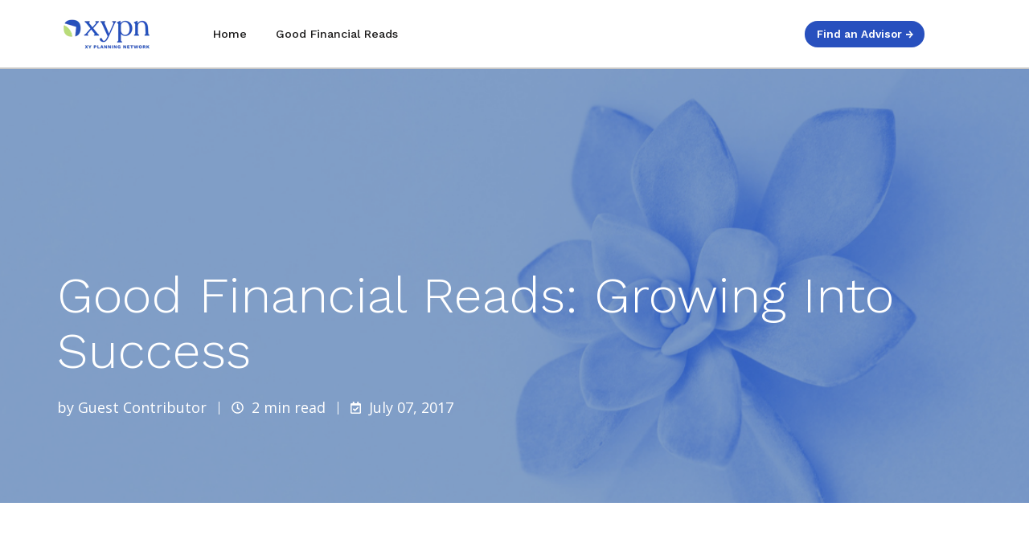

--- FILE ---
content_type: text/html; charset=UTF-8
request_url: https://advice.xyplanningnetwork.com/consumer-blog/good-financial-reads-growing-into-success
body_size: 15123
content:
<!doctype html><html lang="en" class="no-js blog-1 blog-1--post"><head>
    <meta charset="utf-8">
    <title>Good Financial Reads: Growing Into Success</title>
    <link rel="shortcut icon" href="https://advice.xyplanningnetwork.com/hubfs/Logos/Favicon.png">
    <meta name="description" content="Good Financial Reads: Growing Into Success">
    <!--
    <link rel='preconnect' href='https://fonts.gstatic.com' crossorigin>
    <link rel='preload' as='style' href='https://fonts.googleapis.com/css2?family=Work+Sans:wght@600;700&display=swap'>
    <link rel='stylesheet' href='https://fonts.googleapis.com/css2?family=Work+Sans:wght@600;700&display=swap'>
    -->
    <link rel="preconnect" href="https://fonts.googleapis.com">
    <link rel="preconnect" href="https://fonts.gstatic.com" crossorigin>
    <link rel="preload" as="style" href="https://fonts.googleapis.com/css2?family=Open+Sans:ital,wght@0,400;0,600;0,700;1,400;1,600&amp;family=Work+Sans:wght@300;400;500;600;700;800&amp;display=swap">
    <link rel="stylesheet" href="https://fonts.googleapis.com/css2?family=Open+Sans:ital,wght@0,400;0,600;0,700;1,400;1,600&amp;family=Work+Sans:wght@300;400;500;600;700;800&amp;display=swap">
    
		<script>			
			var act = {};
      act.xs = 479;
      act.sm = 767;
      act.md = 1139;
			act.scroll_offset = {
				sm: 62,
				md: 66,
				lg: 78,
				get: function() {
					if(window.matchMedia('(max-width: 767px)').matches) return act.scroll_offset.sm;
					if(window.matchMedia('(min-width: 1140px)').matches) return act.scroll_offset.lg;
					return act.scroll_offset.md;
				},
				set: function(sm, md, lg){
					act.scroll_offset.sm = sm;
					act.scroll_offset.md = md;
					act.scroll_offset.lg = lg;
				}
			};
		</script>
    
    <!-- Standard Header Includes -->
    <meta name="viewport" content="width=device-width, initial-scale=1">

    
    <meta property="og:description" content="Good Financial Reads: Growing Into Success">
    <meta property="og:title" content="Good Financial Reads: Growing Into Success">
    <meta name="twitter:description" content="Good Financial Reads: Growing Into Success">
    <meta name="twitter:title" content="Good Financial Reads: Growing Into Success">

    

    
    <style>
a.cta_button{-moz-box-sizing:content-box !important;-webkit-box-sizing:content-box !important;box-sizing:content-box !important;vertical-align:middle}.hs-breadcrumb-menu{list-style-type:none;margin:0px 0px 0px 0px;padding:0px 0px 0px 0px}.hs-breadcrumb-menu-item{float:left;padding:10px 0px 10px 10px}.hs-breadcrumb-menu-divider:before{content:'›';padding-left:10px}.hs-featured-image-link{border:0}.hs-featured-image{float:right;margin:0 0 20px 20px;max-width:50%}@media (max-width: 568px){.hs-featured-image{float:none;margin:0;width:100%;max-width:100%}}.hs-screen-reader-text{clip:rect(1px, 1px, 1px, 1px);height:1px;overflow:hidden;position:absolute !important;width:1px}
</style>

<link rel="stylesheet" href="https://advice.xyplanningnetwork.com/hubfs/hub_generated/template_assets/1/105662036654/1769637567258/template_main.min.css">
<link rel="stylesheet" href="https://advice.xyplanningnetwork.com/hubfs/hub_generated/template_assets/1/103926126675/1769637562328/template_child.min.css">
<link rel="stylesheet" href="https://advice.xyplanningnetwork.com/hubfs/hub_generated/template_assets/1/189161439307/1769637562646/template_nav.min.css">
<link rel="stylesheet" href="https://advice.xyplanningnetwork.com/hubfs/hub_generated/template_assets/1/102332462161/1769637564499/template_mobile-nav.min.css">
<link rel="stylesheet" href="https://advice.xyplanningnetwork.com/hubfs/hub_generated/template_assets/1/188402944019/1769637572861/template_nav-new.min.css">
<link rel="stylesheet" href="https://advice.xyplanningnetwork.com/hubfs/hub_generated/template_assets/1/188406038148/1769637569173/template_nav-new-mega-menu.min.css">
<link rel="stylesheet" href="https://advice.xyplanningnetwork.com/hubfs/hub_generated/template_assets/1/102321345086/1769637571092/template_header-02.min.css">
<link rel="stylesheet" href="https://advice.xyplanningnetwork.com/hubfs/hub_generated/template_assets/1/203951188129/1769637568946/template_search-box.min.css">
<link rel="stylesheet" href="https://advice.xyplanningnetwork.com/hubfs/hub_generated/template_assets/1/102332462168/1769637576688/template_tag-list.min.css">
<link rel="stylesheet" href="https://advice.xyplanningnetwork.com/hubfs/hub_generated/template_assets/1/102331487050/1769637573648/template_blog-infobar.min.css">
<link rel="stylesheet" href="https://advice.xyplanningnetwork.com/hubfs/hub_generated/template_assets/1/204548632961/1769637564547/template_blog-search.min.css">
<link rel="stylesheet" href="https://advice.xyplanningnetwork.com/hubfs/hub_generated/template_assets/1/102332397385/1769637570532/template_blog-hero-1.min.css">
<link rel="stylesheet" href="https://advice.xyplanningnetwork.com/hubfs/hub_generated/template_assets/1/203949787302/1769637570609/template_tabs.min.css">

      <style>
        
          @media (min-width: 768px) {
            .blog-hero-1 {
              background-image: url(https://advice.xyplanningnetwork.com/hubfs/Blog%20Images/Consumer%20Blog%20Images/Good%20Financial%20Reads/growing%20into%20success.png);
            }
          }
        
        
          @media (max-width: 767px) {
            .blog-hero-1 {
              background-image: url(https://advice.xyplanningnetwork.com/hs-fs/hubfs/Blog%20Images/Consumer%20Blog%20Images/Good%20Financial%20Reads/growing%20into%20success.png?width=767&name=growing%20into%20success.png);
            }
          }
        
        .blog-hero-1 {
          background-color: #2850BE;
          padding-top: 96px;
          padding-bottom: 96px;
        }
        @media (max-width: 767px) {
          .blog-hero-1 {
            padding-top: 48px;
            padding-bottom: 48px;
          }
        }
      </style>
    
<link rel="stylesheet" href="https://advice.xyplanningnetwork.com/hubfs/hub_generated/template_assets/1/203950114221/1769637568889/template_form.min.css">
<link rel="stylesheet" href="https://advice.xyplanningnetwork.com/hubfs/hub_generated/template_assets/1/102334180617/1769637578269/template_form-dark.min.css">
<link rel="stylesheet" href="https://advice.xyplanningnetwork.com/hubfs/hub_generated/template_assets/1/179678474308/1769637565238/template_blog-card.min.css">
<link rel="stylesheet" href="https://advice.xyplanningnetwork.com/hubfs/hub_generated/template_assets/1/203955918457/1769637565875/template_section-intro.min.css">
<link rel="stylesheet" href="https://advice.xyplanningnetwork.com/hubfs/hub_generated/template_assets/1/102334179199/1769637575681/template_blog-4.min.css">
<link rel="stylesheet" href="https://advice.xyplanningnetwork.com/hubfs/hub_generated/template_assets/1/107444245804/1769637565550/template_blog-buttons.min.css">
<link rel="stylesheet" href="https://advice.xyplanningnetwork.com/hubfs/hub_generated/template_assets/1/107570156586/1769637570448/template_blog-styles.min.css">
<link rel="stylesheet" href="https://advice.xyplanningnetwork.com/hubfs/hub_generated/template_assets/1/102334374224/1769637569729/template_column-navigation.min.css">
<link rel="stylesheet" href="https://advice.xyplanningnetwork.com/hubfs/hub_generated/module_assets/1/145664822599/1743804126652/module_icon.min.css">
<link rel="stylesheet" href="https://advice.xyplanningnetwork.com/hubfs/hub_generated/template_assets/1/187678256928/1769637567849/template_rich-text.min.css">
<link class="hs-async-css" rel="preload" href="https://advice.xyplanningnetwork.com/hubfs/hub_generated/template_assets/1/102332503964/1769637569554/template_footer-11.min.css" as="style" onload="this.onload=null;this.rel='stylesheet'">
<noscript><link rel="stylesheet" href="https://advice.xyplanningnetwork.com/hubfs/hub_generated/template_assets/1/102332503964/1769637569554/template_footer-11.min.css"></noscript>
<link class="hs-async-css" rel="preload" href="https://advice.xyplanningnetwork.com/hubfs/hub_generated/template_assets/1/147666463045/1769637564556/template_modal.min.css" as="style" onload="this.onload=null;this.rel='stylesheet'">
<noscript><link rel="stylesheet" href="https://advice.xyplanningnetwork.com/hubfs/hub_generated/template_assets/1/147666463045/1769637564556/template_modal.min.css"></noscript>
    <script type="application/ld+json">
{
  "mainEntityOfPage" : {
    "@type" : "WebPage",
    "@id" : "https://advice.xyplanningnetwork.com/consumer-blog/good-financial-reads-growing-into-success"
  },
  "author" : {
    "name" : "Guest Contributor",
    "url" : "https://advice.xyplanningnetwork.com/consumer-blog/author/guest-contributor",
    "@type" : "Person"
  },
  "headline" : "Good Financial Reads: Growing Into Success",
  "datePublished" : "2017-07-07T13:38:00.000Z",
  "dateModified" : "2021-01-05T20:55:59.598Z",
  "publisher" : {
    "name" : "XYPN",
    "logo" : {
      "url" : "https://advice.xyplanningnetwork.com/hubfs/Logos/XYPN_Logo-small.png",
      "@type" : "ImageObject"
    },
    "@type" : "Organization"
  },
  "@context" : "https://schema.org",
  "@type" : "BlogPosting",
  "image" : [ "https://advice.xyplanningnetwork.com/hubfs/Blog%20Images/Consumer%20Blog%20Images/Good%20Financial%20Reads/growing%20into%20success.png" ]
}
</script>


    
<!--  Added by GoogleAnalytics4 integration -->
<script>
var _hsp = window._hsp = window._hsp || [];
window.dataLayer = window.dataLayer || [];
function gtag(){dataLayer.push(arguments);}

var useGoogleConsentModeV2 = true;
var waitForUpdateMillis = 1000;


if (!window._hsGoogleConsentRunOnce) {
  window._hsGoogleConsentRunOnce = true;

  gtag('consent', 'default', {
    'ad_storage': 'denied',
    'analytics_storage': 'denied',
    'ad_user_data': 'denied',
    'ad_personalization': 'denied',
    'wait_for_update': waitForUpdateMillis
  });

  if (useGoogleConsentModeV2) {
    _hsp.push(['useGoogleConsentModeV2'])
  } else {
    _hsp.push(['addPrivacyConsentListener', function(consent){
      var hasAnalyticsConsent = consent && (consent.allowed || (consent.categories && consent.categories.analytics));
      var hasAdsConsent = consent && (consent.allowed || (consent.categories && consent.categories.advertisement));

      gtag('consent', 'update', {
        'ad_storage': hasAdsConsent ? 'granted' : 'denied',
        'analytics_storage': hasAnalyticsConsent ? 'granted' : 'denied',
        'ad_user_data': hasAdsConsent ? 'granted' : 'denied',
        'ad_personalization': hasAdsConsent ? 'granted' : 'denied'
      });
    }]);
  }
}

gtag('js', new Date());
gtag('set', 'developer_id.dZTQ1Zm', true);
gtag('config', 'G-QFVSJ0WTJ0');
</script>
<script async src="https://www.googletagmanager.com/gtag/js?id=G-QFVSJ0WTJ0"></script>

<!-- /Added by GoogleAnalytics4 integration -->

<!--  Added by GoogleTagManager integration -->
<script>
var _hsp = window._hsp = window._hsp || [];
window.dataLayer = window.dataLayer || [];
function gtag(){dataLayer.push(arguments);}

var useGoogleConsentModeV2 = true;
var waitForUpdateMillis = 1000;



var hsLoadGtm = function loadGtm() {
    if(window._hsGtmLoadOnce) {
      return;
    }

    if (useGoogleConsentModeV2) {

      gtag('set','developer_id.dZTQ1Zm',true);

      gtag('consent', 'default', {
      'ad_storage': 'denied',
      'analytics_storage': 'denied',
      'ad_user_data': 'denied',
      'ad_personalization': 'denied',
      'wait_for_update': waitForUpdateMillis
      });

      _hsp.push(['useGoogleConsentModeV2'])
    }

    (function(w,d,s,l,i){w[l]=w[l]||[];w[l].push({'gtm.start':
    new Date().getTime(),event:'gtm.js'});var f=d.getElementsByTagName(s)[0],
    j=d.createElement(s),dl=l!='dataLayer'?'&l='+l:'';j.async=true;j.src=
    'https://www.googletagmanager.com/gtm.js?id='+i+dl;f.parentNode.insertBefore(j,f);
    })(window,document,'script','dataLayer','GTM-PRGSP5TF');

    window._hsGtmLoadOnce = true;
};

_hsp.push(['addPrivacyConsentListener', function(consent){
  if(consent.allowed || (consent.categories && consent.categories.analytics)){
    hsLoadGtm();
  }
}]);

</script>

<!-- /Added by GoogleTagManager integration -->


<!-- Google tag (gtag.js) -->

<meta property="og:image" content="https://advice.xyplanningnetwork.com/hubfs/Blog%20Images/Consumer%20Blog%20Images/Good%20Financial%20Reads/growing%20into%20success.png">
<meta property="og:image:width" content="1200">
<meta property="og:image:height" content="628">
<meta property="og:image:alt" content="Good Financial Reads: Growing Into Success">
<meta name="twitter:image" content="https://advice.xyplanningnetwork.com/hubfs/Blog%20Images/Consumer%20Blog%20Images/Good%20Financial%20Reads/growing%20into%20success.png">
<meta name="twitter:image:alt" content="Good Financial Reads: Growing Into Success">

<meta property="og:url" content="https://advice.xyplanningnetwork.com/consumer-blog/good-financial-reads-growing-into-success">
<meta name="twitter:card" content="summary_large_image">

<link rel="canonical" href="https://advice.xyplanningnetwork.com/consumer-blog/good-financial-reads-growing-into-success">
<!-- Google tag (gtag.js) -->
<script async src="https://www.googletagmanager.com/gtag/js?id=G-3XL7ECGT6K"></script>
<script>
  window.dataLayer = window.dataLayer || [];
  function gtag(){dataLayer.push(arguments);}
  gtag('js', new Date());
  gtag('config', 'G-3XL7ECGT6K');
</script>
<meta property="og:type" content="article">
<link rel="alternate" type="application/rss+xml" href="https://advice.xyplanningnetwork.com/consumer-blog/rss.xml">
<meta name="twitter:domain" content="advice.xyplanningnetwork.com">

<meta http-equiv="content-language" content="en">






    <!-- End Standard Header Includes -->
    
    <!-- End Header -->
  <meta name="generator" content="HubSpot"></head>
  <body class="  hs-content-id-5219250028 hs-blog-post hs-blog-id-4687347031">
<!--  Added by GoogleTagManager integration -->
<noscript><iframe src="https://www.googletagmanager.com/ns.html?id=GTM-PRGSP5TF" height="0" width="0" style="display:none;visibility:hidden"></iframe></noscript>

<!-- /Added by GoogleTagManager integration -->

    <div data-useg="p_12" id="top"></div>
    <div class="page">
      
        
          
          <div data-global-resource-path="Pothos/partials/header-consumer.html">













  


<header class="header header--2 header--light header--sticky header--wo-info header--wo-search hs-search-hidden">
  
  <div class="header__sticky-wrapper">
    <div class="header__sticky-element">
      <div class="header__section header__section--main section">
        <div class="header__center container">
          <div class="row items-center justify-between">
            <div class="col s2 md-s3 sm-s4 justify-center">
              <div class="header__logo">
                <div class="header__logo__static">
                  
  






















  
  <span id="hs_cos_wrapper_static_header_logo_hs_logo_widget" class="hs_cos_wrapper hs_cos_wrapper_widget hs_cos_wrapper_type_logo" style="" data-hs-cos-general-type="widget" data-hs-cos-type="logo"><a href="/" id="hs-link-static_header_logo_hs_logo_widget" style="border-width:0px;border:0px;"><img src="https://advice.xyplanningnetwork.com/hs-fs/hubfs/Logos/XYPN_Logo-small.png?width=123&amp;height=49&amp;name=XYPN_Logo-small.png" class="hs-image-widget " height="49" style="height: auto;width:123px;border-width:0px;border:0px;" width="123" alt="XYPN_Logo-small" title="XYPN_Logo-small" srcset="https://advice.xyplanningnetwork.com/hs-fs/hubfs/Logos/XYPN_Logo-small.png?width=62&amp;height=25&amp;name=XYPN_Logo-small.png 62w, https://advice.xyplanningnetwork.com/hs-fs/hubfs/Logos/XYPN_Logo-small.png?width=123&amp;height=49&amp;name=XYPN_Logo-small.png 123w, https://advice.xyplanningnetwork.com/hs-fs/hubfs/Logos/XYPN_Logo-small.png?width=185&amp;height=74&amp;name=XYPN_Logo-small.png 185w, https://advice.xyplanningnetwork.com/hs-fs/hubfs/Logos/XYPN_Logo-small.png?width=246&amp;height=98&amp;name=XYPN_Logo-small.png 246w, https://advice.xyplanningnetwork.com/hs-fs/hubfs/Logos/XYPN_Logo-small.png?width=308&amp;height=123&amp;name=XYPN_Logo-small.png 308w, https://advice.xyplanningnetwork.com/hs-fs/hubfs/Logos/XYPN_Logo-small.png?width=369&amp;height=147&amp;name=XYPN_Logo-small.png 369w" sizes="(max-width: 123px) 100vw, 123px"></a></span>

                </div>
                
                  <div class="header__logo__sticky">
                    <div id="hs_cos_wrapper_sticky_header_logo" class="hs_cos_wrapper hs_cos_wrapper_widget hs_cos_wrapper_type_module widget-type-logo" style="" data-hs-cos-general-type="widget" data-hs-cos-type="module">
  






















  
  <span id="hs_cos_wrapper_sticky_header_logo_hs_logo_widget" class="hs_cos_wrapper hs_cos_wrapper_widget hs_cos_wrapper_type_logo" style="" data-hs-cos-general-type="widget" data-hs-cos-type="logo"><a href="/" id="hs-link-sticky_header_logo_hs_logo_widget" style="border-width:0px;border:0px;"><img src="https://advice.xyplanningnetwork.com/hs-fs/hubfs/XYPN_LogoMark-nav.png?width=60&amp;height=60&amp;name=XYPN_LogoMark-nav.png" class="hs-image-widget " height="60" style="height: auto;width:60px;border-width:0px;border:0px;" width="60" alt="XYPN_LogoMark-nav" title="XYPN_LogoMark-nav" srcset="https://advice.xyplanningnetwork.com/hs-fs/hubfs/XYPN_LogoMark-nav.png?width=30&amp;height=30&amp;name=XYPN_LogoMark-nav.png 30w, https://advice.xyplanningnetwork.com/hs-fs/hubfs/XYPN_LogoMark-nav.png?width=60&amp;height=60&amp;name=XYPN_LogoMark-nav.png 60w, https://advice.xyplanningnetwork.com/hs-fs/hubfs/XYPN_LogoMark-nav.png?width=90&amp;height=90&amp;name=XYPN_LogoMark-nav.png 90w, https://advice.xyplanningnetwork.com/hs-fs/hubfs/XYPN_LogoMark-nav.png?width=120&amp;height=120&amp;name=XYPN_LogoMark-nav.png 120w, https://advice.xyplanningnetwork.com/hs-fs/hubfs/XYPN_LogoMark-nav.png?width=150&amp;height=150&amp;name=XYPN_LogoMark-nav.png 150w, https://advice.xyplanningnetwork.com/hs-fs/hubfs/XYPN_LogoMark-nav.png?width=180&amp;height=180&amp;name=XYPN_LogoMark-nav.png 180w" sizes="(max-width: 60px) 100vw, 60px"></a></span>
</div>
                  </div>
                
              </div>
            </div>
            <div class="col s7 md-s9 sm-s8">
              <div class="flex flex-row items-center justify-start no-shrink wrap header__mobile-wrapper">
                  

                  <div id="hs_cos_wrapper_header_nav" class="hs_cos_wrapper hs_cos_wrapper_widget hs_cos_wrapper_type_module" style="" data-hs-cos-general-type="widget" data-hs-cos-type="module">



 

<div data-repeat="true" class="header__nav">

  
  <div class="module module--header_nav module--nav">
    <div class="module__inner">

      <nav class="nav nav--light nav--on-hover hs-skip-lang-url-rewrite" flyout-delay="200" aria-label="Main menu">
        <ul class="nav__list nav__list--level1"><li class="nav__item">
            <a class="nav__link" href="/">Home</a></li><li class="nav__item">
            <a class="nav__link" href="/consumer-blog">Good Financial Reads</a></li></ul>
      </nav>
    
    </div>
  </div>


  
 
</div> 




 


 

  <div class="header__mobile-nav">
      

    
    
  
  <div class="module module--header_nav module--mnav">
    <div class="module__inner">

      <div class="mnav mnav--light">
        <a class="mnav__open ui-icon" href="javascript:;" role="button" aria-label="Open the menu">
          <svg width="24" height="24" viewbox="0 0 24 24" xmlns="http://www.w3.org/2000/svg">
            <path d="M3 6a1 1 0 0 1 1-1h16a1 1 0 1 1 0 2H4a1 1 0 0 1-1-1zm0 6a1 1 0 0 1 1-1h16a1 1 0 1 1 0 2H4a1 1 0 0 1-1-1zm1 5a1 1 0 1 0 0 2h16a1 1 0 1 0 0-2H4z" fill="currentColor" />
          </svg>
        </a>
        <div class="mnav__overlay"></div>
        <div class="mnav__popup">
          
          
            <div class="mnav__section mnav__section--first mnav__menu hs-skip-lang-url-rewrite">
              
      
      
        
        <ul class="mnav__menu__list mnav__menu__list--level1">
          <li class="mnav__menu__item">
            <div class="mnav__menu__label">
              <a class="mnav__menu__link" href="/">Home</a>

              
              
                
              

              
            </div>

            
          </li>
        
      
        
        
          <li class="mnav__menu__item">
            <div class="mnav__menu__label">
              <a class="mnav__menu__link" href="/consumer-blog">Good Financial Reads</a>

              
              
                
              

              
            </div>

            
          </li>
        </ul>
      
    
            </div>
          

          
          

          
          
          
          
            <div class="mnav__section mnav__info mnav__footer-item small-text clear" style="text-align: ">
              <a href="https://connect.xyplanningnetwork.com/find-an-advisor" class="btn btn--fill btn--medium btn--accent btn--default btn--nav-cta btn--main_header_buttons-1"> Find an Advisor → </a>
            </div>
          
          
          <a href="javascript:;" class="mnav__close ui-icon" role="button" aria-label="Open menu">
            <svg width="24" height="24" viewbox="0 0 24 24" xmlns="http://www.w3.org/2000/svg">
              <path d="M20.707 4.707a1 1 0 0 0-1.414-1.414L12 10.586 4.707 3.293a1 1 0 0 0-1.414 1.414L10.586 12l-7.293 7.293a1 1 0 1 0 1.414 1.414L12 13.414l7.293 7.293a1 1 0 0 0 1.414-1.414L13.414 12l7.293-7.293z" fill="currentColor" />
            </svg>
          </a>
        </div>
      </div>
    
    </div>
  </div>
  
  </div>


</div>
              </div>
            </div>
            <div class="col s3 md-s3 sm-s4 flex-row justify-evenly align-center header__nav">
              
              <div id="hs_cos_wrapper_main_header_buttons" class="hs_cos_wrapper hs_cos_wrapper_widget hs_cos_wrapper_type_module" style="" data-hs-cos-general-type="widget" data-hs-cos-type="module">



  
  <div class="module module--main_header_buttons module--button module--text-right">
    <div class="module__inner">

  <div class="inline-items inline-items--right">
        <a href="https://connect.xyplanningnetwork.com/find-an-advisor" class="btn btn--fill btn--medium btn--accent btn--default btn--nav-cta btn--main_header_buttons-1">
          
          Find an Advisor →
        </a></div>

    </div>
  </div>
</div>
            </div>
            
          </div>
        </div>
      </div>
    </div>
  </div>
</header>


</div>
      
      <main id="main-content" class="body">
        
  
  
  
  
  
  

  
  
  
  
  
  
  
  
  
  
  
  
  


  
  
  
  

  
  <div id="bg-img" class="blog-hero-1 section minh-full justify-end">
    
    <div class="blog-hero-1__center container">
      <div class="row">
        <div class="col s12">
          <div class="blog-hero-1__overlay blog-id-4687347031" style="opacity: 0.4"></div>
          <div class="blog-hero-1__contents">
            <div class="blog-hero-1__title txt--dark">
              <h1 class="display ui"><span id="hs_cos_wrapper_name" class="hs_cos_wrapper hs_cos_wrapper_meta_field hs_cos_wrapper_type_text" style="" data-hs-cos-general-type="meta_field" data-hs-cos-type="text">Good Financial Reads: Growing Into Success</span></h1>
            </div>
            <div class="blog-hero-1__infobar blog-infobar blog-infobar--dark">
              
                <div class="blog-infobar__author">
                  
                  <div data-publish-date="1499434680000" class="blog-hero-1__author-name">by <a href="https://advice.xyplanningnetwork.com/consumer-blog/author/guest-contributor">Guest Contributor</a></div>
                </div>
              
             <div class="blog-infobar__time">
                <svg width="15" height="15" xmlns="http://www.w3.org/2000/svg" viewbox="0 0 512 512"><path fill="currentColor" d="M256 8C119 8 8 119 8 256s111 248 248 248 248-111 248-248S393 8 256 8zm0 448c-110.5 0-200-89.5-200-200S145.5 56 256 56s200 89.5 200 200-89.5 200-200 200zm61.8-104.4l-84.9-61.7c-3.1-2.3-4.9-5.9-4.9-9.7V116c0-6.6 5.4-12 12-12h32c6.6 0 12 5.4 12 12v141.7l66.8 48.6c5.4 3.9 6.5 11.4 2.6 16.8L334.6 349c-3.9 5.3-11.4 6.5-16.8 2.6z"></path></svg> 
  
  
  2
 min read
              </div>
              <div class="blog-infobar__date">
                <svg width="13" height="15" xmlns="http://www.w3.org/2000/svg" viewbox="0 0 448 512"><path fill="currentColor" d="M400 64h-48V12c0-6.627-5.373-12-12-12h-40c-6.627 0-12 5.373-12 12v52H160V12c0-6.627-5.373-12-12-12h-40c-6.627 0-12 5.373-12 12v52H48C21.49 64 0 85.49 0 112v352c0 26.51 21.49 48 48 48h352c26.51 0 48-21.49 48-48V112c0-26.51-21.49-48-48-48zm-6 400H54a6 6 0 0 1-6-6V160h352v298a6 6 0 0 1-6 6zm-52.849-200.65L198.842 404.519c-4.705 4.667-12.303 4.637-16.971-.068l-75.091-75.699c-4.667-4.705-4.637-12.303.068-16.971l22.719-22.536c4.705-4.667 12.303-4.637 16.97.069l44.104 44.461 111.072-110.181c4.705-4.667 12.303-4.637 16.971.068l22.536 22.718c4.667 4.705 4.636 12.303-.069 16.97z"></path></svg> 
                July 07, 2017
              </div>
            </div>
          </div>
        </div>
      </div>
    </div>
  </div>

  
  <div class="blog-body section">
    <div class="blog-body__center container">
      <div class="row items-stretch">
        <div class="blog-body__content col s9 md-s12">
          
          <div class="blog-post row items-stretch">
            
              <div class="blog-post__top-sharing col s2">
                <div class="blog-post__sharing">
                  <h6 class="blog-post__sharing-title">Share this</h6>
                  <div class="clear">
                    
                      
                      



  



  
  <div class="module module--sharing module--sharing">
    <div class="module__inner">

  <div class="sharing txt--light">
    
    <div class="sharing__icons inline-items" style="gap:.56rem">
      
        <a class="sharing__icon sharing__icon--twitter" href="https://twitter.com/share?url=https://advice.xyplanningnetwork.com/consumer-blog/good-financial-reads-growing-into-success&amp;text=Good%20Financial%20Reads:%20Growing%20Into%20Success" target="_blank">
          <span class="screen-reader-text">Share on Twitter</span>
          <span class="icon icon--medium icon--disc icon--outline icon--light" aria-hidden="true">
            <span class="icon__glyph">
              <svg xmlns="http://www.w3.org/2000/svg" width="512" height="512" viewbox="0 0 512 512"><path fill="currentColor" d="M459.37 151.716c.325 4.548.325 9.097.325 13.645 0 138.72-105.583 298.558-298.558 298.558-59.452 0-114.68-17.219-161.137-47.106 8.447.974 16.568 1.299 25.34 1.299 49.055 0 94.213-16.568 130.274-44.832-46.132-.975-84.792-31.188-98.112-72.772 6.498.974 12.995 1.624 19.818 1.624 9.421 0 18.843-1.3 27.614-3.573-48.081-9.747-84.143-51.98-84.143-102.985v-1.299c13.969 7.797 30.214 12.67 47.431 13.319-28.264-18.843-46.781-51.005-46.781-87.391 0-19.492 5.197-37.36 14.294-52.954 51.655 63.675 129.3 105.258 216.365 109.807-1.624-7.797-2.599-15.918-2.599-24.04 0-57.828 46.782-104.934 104.934-104.934 30.213 0 57.502 12.67 76.67 33.137 23.715-4.548 46.456-13.32 66.599-25.34-7.798 24.366-24.366 44.833-46.132 57.827 21.117-2.273 41.584-8.122 60.426-16.243-14.292 20.791-32.161 39.308-52.628 54.253z"></path></svg>
            </span>
          </span>
        </a>
      
      
        <a class="sharing__icon sharing__icon--facebook" href="https://www.facebook.com/sharer/sharer.php?u=https://advice.xyplanningnetwork.com/consumer-blog/good-financial-reads-growing-into-success&amp;t=Good%20Financial%20Reads:%20Growing%20Into%20Success" target="_blank">
          <span class="screen-reader-text">Share on Facebook</span>
          <span class="icon icon--medium icon--disc icon--outline icon--light" aria-hidden="true">
            <span class="icon__glyph">
              <svg xmlns="http://www.w3.org/2000/svg" width="320" height="512" viewbox="0 0 320 512"><path fill="currentColor" d="M279.14 288l14.22-92.66h-88.91v-60.13c0-25.35 12.42-50.06 52.24-50.06h40.42V6.26S260.43 0 225.36 0c-73.22 0-121.08 44.38-121.08 124.72v70.62H22.89V288h81.39v224h100.17V288z"></path></svg>
            </span>
          </span>
        </a>
      
      
        <a class="sharing__icon sharing__icon--linkedin" href="https://www.linkedin.com/shareArticle?mini=true&amp;url=https://advice.xyplanningnetwork.com/consumer-blog/good-financial-reads-growing-into-success&amp;t=Good%20Financial%20Reads:%20Growing%20Into%20Success" target="_blank">
          <span class="screen-reader-text">Share on LinkedIn</span>
          <span class="icon icon--medium icon--disc icon--outline icon--light" aria-hidden="true">
            <span class="icon__glyph">
              <svg xmlns="http://www.w3.org/2000/svg" width="448" height="512" viewbox="0 0 448 512"><path fill="currentColor" d="M100.28 448H7.4V148.9h92.88zM53.79 108.1C24.09 108.1 0 83.5 0 53.8a53.79 53.79 0 0 1 107.58 0c0 29.7-24.1 54.3-53.79 54.3zM447.9 448h-92.68V302.4c0-34.7-.7-79.2-48.29-79.2-48.29 0-55.69 37.7-55.69 76.7V448h-92.78V148.9h89.08v40.8h1.3c12.4-23.5 42.69-48.3 87.88-48.3 94 0 111.28 61.9 111.28 142.3V448z"></path></svg>
            </span>
          </span>
        </a>
      
      
    </div>
  </div>

    </div>
  </div>

                    
                  </div>
                </div>
              </div>
            
            <div class="col s10">
              <div class="blog-post__body clear">
                <span id="hs_cos_wrapper_post_body" class="hs_cos_wrapper hs_cos_wrapper_meta_field hs_cos_wrapper_type_rich_text" style="" data-hs-cos-general-type="meta_field" data-hs-cos-type="rich_text"><p style="width: 800px;">&nbsp;<img src="https://advice.xyplanningnetwork.com/hs-fs/hubfs/Blog%20Images/Consumer%20Blog%20Images/Good%20Financial%20Reads/growing%20into%20success.png?width=800&amp;name=growing%20into%20success.png" alt="growing into success" width="800" style="width: 800px;" srcset="https://advice.xyplanningnetwork.com/hs-fs/hubfs/Blog%20Images/Consumer%20Blog%20Images/Good%20Financial%20Reads/growing%20into%20success.png?width=400&amp;name=growing%20into%20success.png 400w, https://advice.xyplanningnetwork.com/hs-fs/hubfs/Blog%20Images/Consumer%20Blog%20Images/Good%20Financial%20Reads/growing%20into%20success.png?width=800&amp;name=growing%20into%20success.png 800w, https://advice.xyplanningnetwork.com/hs-fs/hubfs/Blog%20Images/Consumer%20Blog%20Images/Good%20Financial%20Reads/growing%20into%20success.png?width=1200&amp;name=growing%20into%20success.png 1200w, https://advice.xyplanningnetwork.com/hs-fs/hubfs/Blog%20Images/Consumer%20Blog%20Images/Good%20Financial%20Reads/growing%20into%20success.png?width=1600&amp;name=growing%20into%20success.png 1600w, https://advice.xyplanningnetwork.com/hs-fs/hubfs/Blog%20Images/Consumer%20Blog%20Images/Good%20Financial%20Reads/growing%20into%20success.png?width=2000&amp;name=growing%20into%20success.png 2000w, https://advice.xyplanningnetwork.com/hs-fs/hubfs/Blog%20Images/Consumer%20Blog%20Images/Good%20Financial%20Reads/growing%20into%20success.png?width=2400&amp;name=growing%20into%20success.png 2400w" sizes="(max-width: 800px) 100vw, 800px"></p>
<p>Following along with the blogs of financial advisors is a great way to access valuable, educational information about finance — and it doesn’t cost you a thing! Our financial planners love to share their knowledge and help everyone regardless of age or assets.</p>
<!--more-->
<p>Catch up on some of the latest posts with this week's roundup:</p>
<p><strong>Why Not Wanting To Be Rich Is Selfish</strong></p>
<p><em>by Devon Klumb, <a href="http://truwealthplanning.com" target="_blank" rel="noopener">TruWealth Planning</a></em></p>
<p>If you’re reading this first line, you’re either diametrically opposed to the title of this article, or very curious how I plan to justify the statement. Frankly, this is such a polarizing statement because of its counter-culture nature. Let me lay my cards on the table here by saying that up until recently I would have despised the statement “not wanting to be rich is selfish”. Let me tell you why that’s changed.</p>
<p>Let’s rephrase the statement as a question. Why is not wanting to be rich selfish? Better yet, let’s reverse engineer the question by examining the opposing view – Why is wanting to be rich selfish? Societies perception of the <em>rich</em> (in my opinion) is that they look down upon the rest of us, are self-obsessed and concerned only for their own well-being, and are generally greedy and less altruistic as a result of their wealth. Is this true for some? Sure. Is it true for all or even most? Maybe, maybe not, who are we to say? However, greed, selfishness, elitism, etc. are not the result of <em>being rich</em> – rather they are the result of a rich person losing touch with their value system and their moral &amp; social responsibilities.</p>
<p>[<a href="https://thecincinnatifinancialplanner.com/2017/06/14/why-not-wanting-to-be-rich-is-selfish/" target="_blank" rel="noopener">Read the Full Article</a>]</p>
<p><span style="background-color: transparent;">&nbsp;</span></p>
<p class="post-title"><strong>The Purse Technique</strong></p>
<p><em>by <a href="//www.xyplanningnetwork.com/advisors/krista-cavalieri-cfp/" target="_blank" rel="noopener">Krista Cavalieri</a>, <a href="https://www.evolvecap.com/" target="_blank" rel="noopener">Evolve Capital</a></em></p>
<p>Krista shares a 2-minute video about "The Purse Technique" of thinking about pay raises.</p>
<p>[<a href="https://www.evolvecap.com/single-post/2017/05/24/The-Purse-Technique" target="_blank" rel="noopener">Watch The Video</a>]</p>
<p>&nbsp;</p>
<p class="post-title"><strong>Defining Success: Why Millennials Shouldn't Discount Themselves</strong></p>
<p><em>by Devon Klumb, <em><a href="http://truwealthplanning.com" target="_blank" rel="noopener">TruWealth Planning</a></em></em></p>
<p><span>I’ve been thinking a lot about success and what it means to be </span><em>successful </em><span>recently. Specifically, the way society defines a successful person vs. what I define my own success to be. I Googled “successful” and you know what I found?</span></p>
<p><span>Yes, that’s correct: “About 1 BILLION results in 0.54 seconds<span>”. Now that my friend’s is how you create insecurity among the masses. Which way is up, who’s right, who’s wrong? – too much noise! Obviously, these results aren’t all singing a different tune – but you get the picture.</span></span></p>
<p>[<a href="https://thecincinnatifinancialplanner.com/2017/06/07/first-blog-post/" target="_blank" rel="noopener">Read the Full Article</a>]</p></span>
                 
              </div>
              <div class="post-bottom__tags blog-hero-1__tags">
                <div class="blog-hero-1__tags-visible">
                  
                  
                    
                  
                  
                    <a data-cutoff="2" href="https://advice.xyplanningnetwork.com/consumer-blog/topic/business-development" class="blog-hero-1__tag badge badge--medium badge--outline badge--light badge--lowercase">Business Development</a>
                  
                  
                    <a data-tagnew="67" href="https://advice.xyplanningnetwork.com/consumer-blog/topic/entrepreneurship" class="blog-hero-1__tag badge badge--medium badge--light badge--outline badge--lowercase">Entrepreneurship</a>
                  
                  
                </div>
                
                <div class="blog-hero-1__tags-list tags-list">
                  <a href="javascript:;" class="tags-list__btn tags-list__btn--ghost" onclick="tags_list(this)">
                    <svg width="16" height="16" viewbox="0 0 24 24" xmlns="http://www.w3.org/2000/svg">
                      <path d="M5 10C3.89543 10 3 10.8954 3 12C3 13.1046 3.89543 14 5 14C6.10457 14 7 13.1046 7 12C7 10.8954 6.10457 10 5 10ZM12 10C10.8954 10 10 10.8954 10 12C10 13.1046 10.8954 14 12 14C13.1046 14 14 13.1046 14 12C14 10.8954 13.1046 10 12 10ZM17 12C17 10.8954 17.8954 10 19 10C20.1046 10 21 10.8954 21 12C21 13.1046 20.1046 14 19 14C17.8954 14 17 13.1046 17 12Z" fill="currentColor" />
                    </svg>
                  </a>
                  <div class="tags-list__list">
                    
                      
                    
                      
                    
                      
                      <a href="https://advice.xyplanningnetwork.com/consumer-blog/topic/financial-education-resources" class="tags-list__item">Financial Education &amp; Resources</a>
                      
                    
                      
                      <a href="https://advice.xyplanningnetwork.com/consumer-blog/topic/growing-an-ria" class="tags-list__item">Growing an RIA</a>
                      
                    
                      
                      <a href="https://advice.xyplanningnetwork.com/consumer-blog/topic/good-financial-reads" class="tags-list__item">Good Financial Reads</a>
                      
                    
                  </div>
                </div>
                
              </div>
              
                
                <div class="blog-post__bottom-sharing">
                  <div class="blog-post__sharing">
                    <h4 class="blog-post__sharing-title">Share this</h4>
                    <div class="clear">
                      
                        
                        <div id="hs_cos_wrapper_sharing" class="hs_cos_wrapper hs_cos_wrapper_widget hs_cos_wrapper_type_module" style="" data-hs-cos-general-type="widget" data-hs-cos-type="module">



  



  
  <div class="module module--sharing module--sharing">
    <div class="module__inner">

  <div class="sharing txt--light">
    
    <div class="sharing__icons inline-items" style="gap:.56rem">
      
        <a class="sharing__icon sharing__icon--twitter" href="https://twitter.com/share?url=https://advice.xyplanningnetwork.com/consumer-blog/good-financial-reads-growing-into-success&amp;text=Good%20Financial%20Reads:%20Growing%20Into%20Success" target="_blank">
          <span class="screen-reader-text">Share on Twitter</span>
          <span class="icon icon--medium icon--disc icon--outline icon--light" aria-hidden="true">
            <span class="icon__glyph">
              <svg xmlns="http://www.w3.org/2000/svg" width="512" height="512" viewbox="0 0 512 512"><path fill="currentColor" d="M459.37 151.716c.325 4.548.325 9.097.325 13.645 0 138.72-105.583 298.558-298.558 298.558-59.452 0-114.68-17.219-161.137-47.106 8.447.974 16.568 1.299 25.34 1.299 49.055 0 94.213-16.568 130.274-44.832-46.132-.975-84.792-31.188-98.112-72.772 6.498.974 12.995 1.624 19.818 1.624 9.421 0 18.843-1.3 27.614-3.573-48.081-9.747-84.143-51.98-84.143-102.985v-1.299c13.969 7.797 30.214 12.67 47.431 13.319-28.264-18.843-46.781-51.005-46.781-87.391 0-19.492 5.197-37.36 14.294-52.954 51.655 63.675 129.3 105.258 216.365 109.807-1.624-7.797-2.599-15.918-2.599-24.04 0-57.828 46.782-104.934 104.934-104.934 30.213 0 57.502 12.67 76.67 33.137 23.715-4.548 46.456-13.32 66.599-25.34-7.798 24.366-24.366 44.833-46.132 57.827 21.117-2.273 41.584-8.122 60.426-16.243-14.292 20.791-32.161 39.308-52.628 54.253z"></path></svg>
            </span>
          </span>
        </a>
      
      
        <a class="sharing__icon sharing__icon--facebook" href="https://www.facebook.com/sharer/sharer.php?u=https://advice.xyplanningnetwork.com/consumer-blog/good-financial-reads-growing-into-success&amp;t=Good%20Financial%20Reads:%20Growing%20Into%20Success" target="_blank">
          <span class="screen-reader-text">Share on Facebook</span>
          <span class="icon icon--medium icon--disc icon--outline icon--light" aria-hidden="true">
            <span class="icon__glyph">
              <svg xmlns="http://www.w3.org/2000/svg" width="320" height="512" viewbox="0 0 320 512"><path fill="currentColor" d="M279.14 288l14.22-92.66h-88.91v-60.13c0-25.35 12.42-50.06 52.24-50.06h40.42V6.26S260.43 0 225.36 0c-73.22 0-121.08 44.38-121.08 124.72v70.62H22.89V288h81.39v224h100.17V288z"></path></svg>
            </span>
          </span>
        </a>
      
      
        <a class="sharing__icon sharing__icon--linkedin" href="https://www.linkedin.com/shareArticle?mini=true&amp;url=https://advice.xyplanningnetwork.com/consumer-blog/good-financial-reads-growing-into-success&amp;t=Good%20Financial%20Reads:%20Growing%20Into%20Success" target="_blank">
          <span class="screen-reader-text">Share on LinkedIn</span>
          <span class="icon icon--medium icon--disc icon--outline icon--light" aria-hidden="true">
            <span class="icon__glyph">
              <svg xmlns="http://www.w3.org/2000/svg" width="448" height="512" viewbox="0 0 448 512"><path fill="currentColor" d="M100.28 448H7.4V148.9h92.88zM53.79 108.1C24.09 108.1 0 83.5 0 53.8a53.79 53.79 0 0 1 107.58 0c0 29.7-24.1 54.3-53.79 54.3zM447.9 448h-92.68V302.4c0-34.7-.7-79.2-48.29-79.2-48.29 0-55.69 37.7-55.69 76.7V448h-92.78V148.9h89.08v40.8h1.3c12.4-23.5 42.69-48.3 87.88-48.3 94 0 111.28 61.9 111.28 142.3V448z"></path></svg>
            </span>
          </span>
        </a>
      
      
    </div>
  </div>

    </div>
  </div>
</div>
                      
                    </div>
                  </div>
                </div>
              
              
              
            </div>
          </div>
        </div>
        <div class="blog-body__aside col s3 md-s12 hs-search-hidden">
          
          
          <div class="blog-tabs tabs tabs--light tabs--buttons-small tabs--indent" data-tabs-inactive="btn--light btn--outline" data-tabs-active="btn--accent btn--fill">
            <ul class="tabs__nav justify-start">
              <li class="tabs__nav-item"><button class="tabs__btn btn btn--small btn--pill btn--accent btn--fill tabs__btn--active" go-to-tab="blog-recent-posts" onclick="go_to_tab('blog-recent-posts')">Recent</button></li>
              <li class="tabs__nav-item"><button class="tabs__btn btn btn--small btn--pill btn--light btn--outline" go-to-tab="blog-topics" onclick="go_to_tab('blog-topics')">Topics</button></li>
            </ul>
            <div class="tabs__content">
              
              <button class="tabs__btn btn btn--small btn--pill btn--accent btn--fill tabs__btn--active" onclick="go_to_tab('blog-recent-posts')">Recent</button>
              <div class="tabs__tab tabs__tab--active txt--light txt--unstyle-lists txt--unstyle-links important-text small-text" id="blog-recent-posts">
                
                <ul class="txt--unstyle-lists">
                  
                    
                    
                      <li class="hs-postlisting-item">
                        <a href="https://advice.xyplanningnetwork.com/consumer-blog/good-financial-reads-the-abcs-of-iras-conversion-recharacterization-and-taxation">Good Financial Reads: The ABCs of IRAs: Conversion, Recharacterization, and Taxation</a>
                      </li>
                    
                  
                    
                      <li class="hs-postlisting-item">
                        <a href="https://advice.xyplanningnetwork.com/consumer-blog/good-financial-reads-rethinking-your-retirement-plan">Good Financial Reads:&nbsp;Rethinking Your Retirement Plan</a>
                      </li>
                    
                  
                    
                      <li class="hs-postlisting-item">
                        <a href="https://advice.xyplanningnetwork.com/consumer-blog/good-financial-reads-protecting-your-portfolio">Good Financial Reads:&nbsp;Protecting your Portfolio</a>
                      </li>
                    
                  
                    
                      <li class="hs-postlisting-item">
                        <a href="https://advice.xyplanningnetwork.com/consumer-blog/good-financial-reads-a-human-approach-to-financial-planning">Good Financial Reads:&nbsp;A Human Approach to Financial Planning</a>
                      </li>
                    
                  
                </ul>
              </div>
              
              
              <button class="tabs__btn btn btn--small btn--pill btn--light btn--outline" onclick="go_to_tab('blog-topics')">Topics</button>
              <div class="tabs__tab txt--light txt--unstyle-lists txt--unstyle-links important-text small-text" id="blog-topics">
                
                  
                  <ul data-group="https://advice.xyplanningnetwork.com/consumer-blog">
                    
                    
                      
                        
                        <li><a class="style-link" href="https://www.xyplanningnetwork.com/consumer-blog/topic/good-financial-reads">Good Financial Reads (923)</a></li>
                      
                    
                      
                        
                        <li><a class="style-link" href="https://www.xyplanningnetwork.com/consumer-blog/topic/financial-education-resources">Financial Education &amp; Resources (892)</a></li>
                      
                    
                      
                        
                        <li><a class="style-link" href="https://www.xyplanningnetwork.com/consumer-blog/topic/lifestyle-family-personal-finance">Lifestyle, Family, &amp; Personal Finance (865)</a></li>
                      
                    
                      
                        
                        <li><a class="style-link" href="https://www.xyplanningnetwork.com/consumer-blog/topic/market-trends">Market Trends (114)</a></li>
                      
                    
                      
                        
                        <li><a class="style-link" href="https://www.xyplanningnetwork.com/consumer-blog/topic/investment-management">Investment Management (109)</a></li>
                      
                    
                      
                        
                        <li style="display:none;"><a class="style-link" href="https://www.xyplanningnetwork.com/consumer-blog/topic/bookkeeping">Bookkeeping (55)</a></li>
                      
                    
                      
                        
                        <li style="display:none;"><a class="style-link" href="https://www.xyplanningnetwork.com/consumer-blog/topic/employee-engagement">Employee Engagement (32)</a></li>
                      
                    
                      
                        
                        <li style="display:none;"><a class="style-link" href="https://www.xyplanningnetwork.com/consumer-blog/topic/business-development">Business Development (31)</a></li>
                      
                    
                      
                        
                        <li style="display:none;"><a class="style-link" href="https://www.xyplanningnetwork.com/consumer-blog/topic/entrepreneurship">Entrepreneurship (29)</a></li>
                      
                    
                      
                        
                        <li style="display:none;"><a class="style-link" href="https://www.xyplanningnetwork.com/consumer-blog/topic/financial-advisors">Financial Advisors (29)</a></li>
                      
                    
                      
                        
                        <li style="display:none;"><a class="style-link" href="https://www.xyplanningnetwork.com/consumer-blog/topic/client-services">Client Services (17)</a></li>
                      
                    
                      
                        
                        <li style="display:none;"><a class="style-link" href="https://www.xyplanningnetwork.com/consumer-blog/topic/journey-makers">Journey Makers (17)</a></li>
                      
                    
                      
                        
                        <li style="display:none;"><a class="style-link" href="https://www.xyplanningnetwork.com/consumer-blog/topic/fee-only-advisor">Fee-only advisor (12)</a></li>
                      
                    
                      
                        
                        <li style="display:none;"><a class="style-link" href="https://www.xyplanningnetwork.com/consumer-blog/topic/technology">Technology (8)</a></li>
                      
                    
                      
                    
                      
                    
                      
                    
                      
                    
                      
                    
                  </ul>
                  <a class="filter-expand-link" href="#"><span class="btn btn--small btn--outline btb--pill btn--light btn-see-all">See all</span></a>
                  
                
              </div>
            </div>
          </div>
          
          <div style="margin-bottom: 40px;">
              
    <div class="blog-search">
      <div class="search-box search-box--light">
        <form class="search-form blog-search__form" onsubmit="do_blog_search(event);" autocomplete="off" results-zero-text="Sorry, no results found.">
          <input name="search" class="search search-box__input blog-search__input" type="text" placeholder="Search the blog">
          <input name="groupId" type="hidden" value="4687347031">
          <input name="limit" type="hidden" value="20">
          <input name="offset" type="hidden" value="0">
          <input name="length" type="hidden" value="SHORT">
          <button aria-label="search the blog" class="search-box__btn blog-search__search-icon ui-icon" type="submit" value="Search">
            <svg width="24" height="24" viewbox="0 0 24 24" xmlns="http://www.w3.org/2000/svg">
              <path d="M20.71 19.29L17.31 15.9C18.407 14.5025 19.0022 12.7767 19 11C19 9.41775 18.5308 7.87103 17.6518 6.55544C16.7727 5.23984 15.5233 4.21446 14.0615 3.60896C12.5997 3.00346 10.9911 2.84504 9.43928 3.15372C7.88743 3.4624 6.46197 4.22433 5.34315 5.34315C4.22433 6.46197 3.4624 7.88743 3.15372 9.43928C2.84504 10.9911 3.00347 12.5997 3.60897 14.0615C4.21447 15.5233 5.23985 16.7727 6.55544 17.6518C7.87103 18.5308 9.41775 19 11 19C12.7767 19.0022 14.5025 18.407 15.9 17.31L19.29 20.71C19.383 20.8037 19.4936 20.8781 19.6154 20.9289C19.7373 20.9797 19.868 21.0058 20 21.0058C20.132 21.0058 20.2627 20.9797 20.3846 20.9289C20.5064 20.8781 20.617 20.8037 20.71 20.71C20.8037 20.617 20.8781 20.5064 20.9289 20.3846C20.9797 20.2627 21.0058 20.132 21.0058 20C21.0058 19.868 20.9797 19.7373 20.9289 19.6154C20.8781 19.4936 20.8037 19.383 20.71 19.29ZM5 11C5 9.81331 5.3519 8.65327 6.01119 7.66658C6.67047 6.67988 7.60755 5.91085 8.7039 5.45672C9.80026 5.0026 11.0067 4.88378 12.1705 5.11529C13.3344 5.3468 14.4035 5.91824 15.2426 6.75736C16.0818 7.59647 16.6532 8.66557 16.8847 9.82946C17.1162 10.9933 16.9974 12.1997 16.5433 13.2961C16.0892 14.3925 15.3201 15.3295 14.3334 15.9888C13.3467 16.6481 12.1867 17 11 17C9.4087 17 7.88258 16.3679 6.75736 15.2426C5.63214 14.1174 5 12.5913 5 11Z" fill="currentColor"></path>
            </svg>
          </button>
          <button class="search-box__btn blog-search__cancel-icon ui-icon" type="reset" onclick="blog_search_reset()">
            <svg width="24" height="24" viewbox="0 0 24 24" xmlns="http://www.w3.org/2000/svg">
              <path d="M20.707 4.707a1 1 0 0 0-1.414-1.414L12 10.586 4.707 3.293a1 1 0 0 0-1.414 1.414L10.586 12l-7.293 7.293a1 1 0 1 0 1.414 1.414L12 13.414l7.293 7.293a1 1 0 0 0 1.414-1.414L13.414 12l7.293-7.293z" fill="currentColor"></path>
            </svg>
          </button>
        </form>
      </div>
      <div class="blog-search__results-overlay" onclick="blog_search_reset()"></div>
      <div class="blog-search__results-wrapper">
        <div class="blog-search__results"></div>
      </div>
    </div>
  
          </div> 
          
          
            
            
            <div class="blog-subscription form form--dark form--dark-no-accent txt--dark form--btn-white form--btn-large form--btn-outline form--hidden-labels form--box form--box-accent">
              <h3>Subscribe by email</h3>
              <h3 id="hs_cos_wrapper_blog_sub_form_title" class="hs_cos_wrapper form-title" data-hs-cos-general-type="widget_field" data-hs-cos-type="text"></h3>

<div id="hs_form_target_blog_sub_form_3302"></div>




            </div>
          
          
        </div>
      </div>
    </div>
  </div>

      
  <div class="blog-related section bg-light hs-search-hidden">
    <div class="blog-related__center container">
      <div class="row items-stretch justify-center">
        
        
  
        
        
        <div class="col s12">
          


  
  <style>
    .module--related_posts_title {margin-bottom: 48px;}.module--related_posts_title .module__inner {
      width: 770px;
    }@media (max-width: 1139px) {
      .module--related_posts_title {}}
    @media (max-width: 767px) {
      .module--related_posts_title {}}
  </style>
  
  <div class="module module--related_posts_title module--section-intro module--block-center module--text-center">
    <div class="module__inner">

  <div class="section-intro section-intro--light txt--light">
    
    
    <div class="section-intro__title">
      <h3 class="h2">You May Also Like</h3>
    </div>
    
    
    
    <div class="section-intro__desc">
      <div class="section-intro__desc-inner clear">
        <p>These Related Stories</p>
      </div>
    </div>
    
  </div>

    </div>
  </div>

        </div>
        
        <div class="col s4 md-s6 sm-s12 flex-row">
          <div class="blog-card blog-card--white blog-card--shadow blog-card--with-img">
            <a class="blog-card__link" href="https://advice.xyplanningnetwork.com/consumer-blog/4-great-tips-on-caring-for-businesses-and-their-owners"><span class="screen-reader-text">Good Financial Reads: 4 Great Tips on Caring for Businesses &amp; Their Owners</span></a>
            <div class="blog-card__content">
              <div class="blog-card__img"><img src="https://advice.xyplanningnetwork.com/hubfs/GFR%204%20Great%20Tips%20on%20Caring%20for%20Businesses%20and%20Their%20Owners.png" alt="Good Financial Reads: 4 Great Tips on Caring for Businesses &amp; Their Owners" srcset="https://advice.xyplanningnetwork.com/hs-fs/hubfs/GFR%204%20Great%20Tips%20on%20Caring%20for%20Businesses%20and%20Their%20Owners.png?width=360&amp;name=GFR%204%20Great%20Tips%20on%20Caring%20for%20Businesses%20and%20Their%20Owners.png 360w, https://advice.xyplanningnetwork.com/hs-fs/hubfs/GFR%204%20Great%20Tips%20on%20Caring%20for%20Businesses%20and%20Their%20Owners.png?width=480&amp;name=GFR%204%20Great%20Tips%20on%20Caring%20for%20Businesses%20and%20Their%20Owners.png 480w, https://advice.xyplanningnetwork.com/hs-fs/hubfs/GFR%204%20Great%20Tips%20on%20Caring%20for%20Businesses%20and%20Their%20Owners.png?width=720&amp;name=GFR%204%20Great%20Tips%20on%20Caring%20for%20Businesses%20and%20Their%20Owners.png 720w, https://advice.xyplanningnetwork.com/hs-fs/hubfs/GFR%204%20Great%20Tips%20on%20Caring%20for%20Businesses%20and%20Their%20Owners.png?width=768&amp;name=GFR%204%20Great%20Tips%20on%20Caring%20for%20Businesses%20and%20Their%20Owners.png 768w, https://advice.xyplanningnetwork.com/hs-fs/hubfs/GFR%204%20Great%20Tips%20on%20Caring%20for%20Businesses%20and%20Their%20Owners.png?width=1350&amp;name=GFR%204%20Great%20Tips%20on%20Caring%20for%20Businesses%20and%20Their%20Owners.png 1350w, https://advice.xyplanningnetwork.com/hs-fs/hubfs/GFR%204%20Great%20Tips%20on%20Caring%20for%20Businesses%20and%20Their%20Owners.png?width=1440&amp;name=GFR%204%20Great%20Tips%20on%20Caring%20for%20Businesses%20and%20Their%20Owners.png 1440w, https://advice.xyplanningnetwork.com/hs-fs/hubfs/GFR%204%20Great%20Tips%20on%20Caring%20for%20Businesses%20and%20Their%20Owners.png?width=1920&amp;name=GFR%204%20Great%20Tips%20on%20Caring%20for%20Businesses%20and%20Their%20Owners.png 1920w, https://advice.xyplanningnetwork.com/hs-fs/hubfs/GFR%204%20Great%20Tips%20on%20Caring%20for%20Businesses%20and%20Their%20Owners.png?width=2278&amp;name=GFR%204%20Great%20Tips%20on%20Caring%20for%20Businesses%20and%20Their%20Owners.png 2278w" loading="lazy"></div>
              <div class="blog-card__body">
                <div class="blog-card__text">
                  
                  <div class="blog-card__tags">
                    <a href="https://advice.xyplanningnetwork.com/consumer-blog/topic/business-development"><span class="badge badge--medium badge--accent badge--lowercase">Business Development</span></a>
                  </div>
                  
                  <h4 class="blog-card__title">Good Financial Reads: 4 Great Tips on Caring for Businesses &amp; Their Owners</h4>
                </div>
                <div class="blog-card__info small-text">
                  <span class="blog-card__date">
                    June 02, 2023
                  </span>
                  <span class="blog-card__readtime">
  
  
  3
 min read</span>
                </div>
              </div>
            </div>
          </div>
        </div>
        

  
        
        <div class="col s4 md-s6 sm-s12 flex-row">
          <div class="blog-card blog-card--white blog-card--shadow blog-card--with-img">
            <a class="blog-card__link" href="https://advice.xyplanningnetwork.com/consumer-blog/good-financial-reads-advice-for-small-business-owners"><span class="screen-reader-text">Good Financial Reads: Advice for Small Business Owners</span></a>
            <div class="blog-card__content">
              <div class="blog-card__img"><img src="https://advice.xyplanningnetwork.com/hubfs/Blog%20Images/Consumer%20Blog%20Images/Good%20Financial%20Reads/BLOG%20IMAGES%20TEMPLATE%20(13).png" alt="Good Financial Reads: Advice for Small Business Owners" srcset="https://advice.xyplanningnetwork.com/hs-fs/hubfs/Blog%20Images/Consumer%20Blog%20Images/Good%20Financial%20Reads/BLOG%20IMAGES%20TEMPLATE%20(13).png?width=360&amp;name=BLOG%20IMAGES%20TEMPLATE%20(13).png 360w, https://advice.xyplanningnetwork.com/hs-fs/hubfs/Blog%20Images/Consumer%20Blog%20Images/Good%20Financial%20Reads/BLOG%20IMAGES%20TEMPLATE%20(13).png?width=480&amp;name=BLOG%20IMAGES%20TEMPLATE%20(13).png 480w, https://advice.xyplanningnetwork.com/hs-fs/hubfs/Blog%20Images/Consumer%20Blog%20Images/Good%20Financial%20Reads/BLOG%20IMAGES%20TEMPLATE%20(13).png?width=720&amp;name=BLOG%20IMAGES%20TEMPLATE%20(13).png 720w, https://advice.xyplanningnetwork.com/hs-fs/hubfs/Blog%20Images/Consumer%20Blog%20Images/Good%20Financial%20Reads/BLOG%20IMAGES%20TEMPLATE%20(13).png?width=768&amp;name=BLOG%20IMAGES%20TEMPLATE%20(13).png 768w, https://advice.xyplanningnetwork.com/hs-fs/hubfs/Blog%20Images/Consumer%20Blog%20Images/Good%20Financial%20Reads/BLOG%20IMAGES%20TEMPLATE%20(13).png?width=1350&amp;name=BLOG%20IMAGES%20TEMPLATE%20(13).png 1350w, https://advice.xyplanningnetwork.com/hs-fs/hubfs/Blog%20Images/Consumer%20Blog%20Images/Good%20Financial%20Reads/BLOG%20IMAGES%20TEMPLATE%20(13).png?width=1440&amp;name=BLOG%20IMAGES%20TEMPLATE%20(13).png 1440w, https://advice.xyplanningnetwork.com/hs-fs/hubfs/Blog%20Images/Consumer%20Blog%20Images/Good%20Financial%20Reads/BLOG%20IMAGES%20TEMPLATE%20(13).png?width=1920&amp;name=BLOG%20IMAGES%20TEMPLATE%20(13).png 1920w, https://advice.xyplanningnetwork.com/hs-fs/hubfs/Blog%20Images/Consumer%20Blog%20Images/Good%20Financial%20Reads/BLOG%20IMAGES%20TEMPLATE%20(13).png?width=2278&amp;name=BLOG%20IMAGES%20TEMPLATE%20(13).png 2278w" loading="lazy"></div>
              <div class="blog-card__body">
                <div class="blog-card__text">
                  
                  <div class="blog-card__tags">
                    <a href="https://advice.xyplanningnetwork.com/consumer-blog/topic/business-development"><span class="badge badge--medium badge--accent badge--lowercase">Business Development</span></a>
                  </div>
                  
                  <h4 class="blog-card__title">Good Financial Reads: Advice for Small Business Owners</h4>
                </div>
                <div class="blog-card__info small-text">
                  <span class="blog-card__date">
                    May 06, 2022
                  </span>
                  <span class="blog-card__readtime">
  
  
  3
 min read</span>
                </div>
              </div>
            </div>
          </div>
        </div>
        

  
        
        <div class="col s4 md-s6 sm-s12 flex-row">
          <div class="blog-card blog-card--white blog-card--shadow blog-card--with-img">
            <a class="blog-card__link" href="https://advice.xyplanningnetwork.com/consumer-blog/good-financial-reads-18nov2016"><span class="screen-reader-text">Good Financial Reads: Balancing Personal Finance Goals w/ Running Your Business, Student Loans vs. Retirement, and More</span></a>
            <div class="blog-card__content">
              <div class="blog-card__img"><img src="https://advice.xyplanningnetwork.com/hubfs/Imported_Blog_Media/Good-Financial-Reads-11_18_16.png" alt="Good Financial Reads: Balancing Personal Finance Goals w/ Running Your Business, Student Loans vs. Retirement, and More" srcset="https://advice.xyplanningnetwork.com/hs-fs/hubfs/Imported_Blog_Media/Good-Financial-Reads-11_18_16.png?width=360&amp;name=Good-Financial-Reads-11_18_16.png 360w, https://advice.xyplanningnetwork.com/hs-fs/hubfs/Imported_Blog_Media/Good-Financial-Reads-11_18_16.png?width=480&amp;name=Good-Financial-Reads-11_18_16.png 480w, https://advice.xyplanningnetwork.com/hs-fs/hubfs/Imported_Blog_Media/Good-Financial-Reads-11_18_16.png?width=720&amp;name=Good-Financial-Reads-11_18_16.png 720w, https://advice.xyplanningnetwork.com/hs-fs/hubfs/Imported_Blog_Media/Good-Financial-Reads-11_18_16.png?width=768&amp;name=Good-Financial-Reads-11_18_16.png 768w, https://advice.xyplanningnetwork.com/hs-fs/hubfs/Imported_Blog_Media/Good-Financial-Reads-11_18_16.png?width=1350&amp;name=Good-Financial-Reads-11_18_16.png 1350w, https://advice.xyplanningnetwork.com/hs-fs/hubfs/Imported_Blog_Media/Good-Financial-Reads-11_18_16.png?width=1440&amp;name=Good-Financial-Reads-11_18_16.png 1440w, https://advice.xyplanningnetwork.com/hs-fs/hubfs/Imported_Blog_Media/Good-Financial-Reads-11_18_16.png?width=1920&amp;name=Good-Financial-Reads-11_18_16.png 1920w, https://advice.xyplanningnetwork.com/hs-fs/hubfs/Imported_Blog_Media/Good-Financial-Reads-11_18_16.png?width=2278&amp;name=Good-Financial-Reads-11_18_16.png 2278w" loading="lazy"></div>
              <div class="blog-card__body">
                <div class="blog-card__text">
                  
                  <div class="blog-card__tags">
                    <a href="https://advice.xyplanningnetwork.com/consumer-blog/topic/business-development"><span class="badge badge--medium badge--accent badge--lowercase">Business Development</span></a>
                  </div>
                  
                  <h4 class="blog-card__title">Good Financial Reads: Balancing Personal Finance Goals w/ Running Your Business, Student Loans vs. Retirement, and More</h4>
                </div>
                <div class="blog-card__info small-text">
                  <span class="blog-card__date">
                    November 18, 2016
                  </span>
                  <span class="blog-card__readtime">
  
  
  2
 min read</span>
                </div>
              </div>
            </div>
          </div>
        </div>
        


      </div>
    </div>
  </div>


  
  
  
  

  
  
  
  
  


      </main>
      
        
        <div data-global-resource-path="Pothos/partials/footer-consumer.html">

  


<div class="container-fluid above-footer">
<div class="row-fluid-wrapper">
<div class="row-fluid">
<div class="span12 widget-span widget-type-cell " style="" data-widget-type="cell" data-x="0" data-w="12">

</div><!--end widget-span -->
</div>
</div>
</div>

<footer class="footer footer--11 footer--live hs-search-hidden">
  <div class="footer__section footer__section--main section">
    <div class="footer__center container">
      <div class="row">
        <div class="col s4 md-s12">
          <div class="footer__nav">
            <div id="hs_cos_wrapper_footer_nav_1" class="hs_cos_wrapper hs_cos_wrapper_widget hs_cos_wrapper_type_module" style="" data-hs-cos-general-type="widget" data-hs-cos-type="module">



  
  <style>
    .module--footer_nav_1 {}@media (max-width: 1139px) {
      .module--footer_nav_1 {}}
    @media (max-width: 767px) {
      .module--footer_nav_1 {}.module--footer_nav_1 .module__inner {
        width: 400px;
      }}
  </style>
  
  <div class="module module--footer_nav_1 module--col-nav module--sm-block-left module--sm-text-left">
    <div class="module__inner">

  <div class="col-nav col-nav--dark">
    <div class="row justify-start">
      
        <div class="col s12 md-s12 sm-s12">
          <div class="box">
            <div class="col-nav__col">
              <div class="col-nav__title"><a href="#"></a></div>
              
                <ul class="col-nav__list">
                  <li class="col-nav__item">
                    <a href="/" class="col-nav__link ">Home</a>
                  </li>
                
              
                
                  <li class="col-nav__item">
                    <a href="/consumer-blog" class="col-nav__link ">Good Financial Reads</a>
                  </li>
                
              
                
                  <li class="col-nav__item">
                    <a href="https://connect.xyplanningnetwork.com/find-an-advisor" class="col-nav__link ">Find an Advisor</a>
                  </li>
                </ul>
              
            </div>
          </div>
        </div>
      
    </div>
  </div>

    </div>
  </div>
</div>
          </div>
                    <div class="footer__icons">
            <div id="hs_cos_wrapper_footer_icons" class="hs_cos_wrapper hs_cos_wrapper_widget hs_cos_wrapper_type_module" style="" data-hs-cos-general-type="widget" data-hs-cos-type="module">


  
  <style>
    .module--footer_icons {margin-bottom: 30px;}@media (max-width: 1139px) {
      .module--footer_icons {margin-bottom: 50px;}}
    @media (max-width: 767px) {
      .module--footer_icons {}}
  </style>
  
  <div class="module module--footer_icons module--icon module--md-text-center">
    <div class="module__inner">

  <div class="inline-items inline-items--md-center" style="gap: 30px;"><a href="https://x.com/xypnofficial" target="_blank" aria-label="Opens in new tab"><span class="icon icon--footer_icons-1 icon--type-icon icon--large icon--white">
      <span class="icon__glyph">
        
          <svg version="1.0" xmlns="http://www.w3.org/2000/svg" viewbox="0 0 448 512" aria-hidden="true"><g id="Twitter Square1_layer"><path d="M400 32H48C21.5 32 0 53.5 0 80v352c0 26.5 21.5 48 48 48h352c26.5 0 48-21.5 48-48V80c0-26.5-21.5-48-48-48zm-48.9 158.8c.2 2.8.2 5.7.2 8.5 0 86.7-66 186.6-186.6 186.6-37.2 0-71.7-10.8-100.7-29.4 5.3.6 10.4.8 15.8.8 30.7 0 58.9-10.4 81.4-28-28.8-.6-53-19.5-61.3-45.5 10.1 1.5 19.2 1.5 29.6-1.2-30-6.1-52.5-32.5-52.5-64.4v-.8c8.7 4.9 18.9 7.9 29.6 8.3a65.447 65.447 0 0 1-29.2-54.6c0-12.2 3.2-23.4 8.9-33.1 32.3 39.8 80.8 65.8 135.2 68.6-9.3-44.5 24-80.6 64-80.6 18.9 0 35.9 7.9 47.9 20.7 14.8-2.8 29-8.3 41.6-15.8-4.9 15.2-15.2 28-28.8 36.1 13.2-1.4 26-5.1 37.8-10.2-8.9 13.1-20.1 24.7-32.9 34z" /></g></svg>
        
      </span>
      <span class="screen-reader-text">Read our Twitter feed</span>
    </span></a><a href="https://www.facebook.com/xyplanningnetwork" target="_blank" aria-label="Opens in new tab"><span class="icon icon--footer_icons-2 icon--type-icon icon--large icon--white">
      <span class="icon__glyph">
        
          <svg version="1.0" xmlns="http://www.w3.org/2000/svg" viewbox="0 0 448 512" aria-hidden="true"><g id="Facebook Square2_layer"><path d="M400 32H48A48 48 0 0 0 0 80v352a48 48 0 0 0 48 48h137.25V327.69h-63V256h63v-54.64c0-62.15 37-96.48 93.67-96.48 27.14 0 55.52 4.84 55.52 4.84v61h-31.27c-30.81 0-40.42 19.12-40.42 38.73V256h68.78l-11 71.69h-57.78V480H400a48 48 0 0 0 48-48V80a48 48 0 0 0-48-48z" /></g></svg>
        
      </span>
      <span class="screen-reader-text">Join us on Facebook</span>
    </span></a><a href="https://www.linkedin.com/company/xy-planning-network/" target="_blank" aria-label="Opens in new tab"><span class="icon icon--footer_icons-3 icon--type-icon icon--large icon--white">
      <span class="icon__glyph">
        
          <svg version="1.0" xmlns="http://www.w3.org/2000/svg" viewbox="0 0 448 512" aria-hidden="true"><g id="LinkedIn3_layer"><path d="M416 32H31.9C14.3 32 0 46.5 0 64.3v383.4C0 465.5 14.3 480 31.9 480H416c17.6 0 32-14.5 32-32.3V64.3c0-17.8-14.4-32.3-32-32.3zM135.4 416H69V202.2h66.5V416zm-33.2-243c-21.3 0-38.5-17.3-38.5-38.5S80.9 96 102.2 96c21.2 0 38.5 17.3 38.5 38.5 0 21.3-17.2 38.5-38.5 38.5zm282.1 243h-66.4V312c0-24.8-.5-56.7-34.5-56.7-34.6 0-39.9 27-39.9 54.9V416h-66.4V202.2h63.7v29.2h.9c8.9-16.8 30.6-34.5 62.9-34.5 67.2 0 79.7 44.3 79.7 101.9V416z" /></g></svg>
        
      </span>
      <span class="screen-reader-text">Join us on LinkedIn</span>
    </span></a></div>

    </div>
  </div>
</div>
          </div>
        </div>
        <div class="col s8 md-s12">
          <div class="footer__about">
            <div id="hs_cos_wrapper_footer_about" class="hs_cos_wrapper hs_cos_wrapper_widget hs_cos_wrapper_type_module" style="" data-hs-cos-general-type="widget" data-hs-cos-type="module">




  
  <style>
    .module--footer_about {margin-bottom: 24px;}@media (max-width: 1139px) {
      .module--footer_about {}}
    @media (max-width: 767px) {
      .module--footer_about {}}
  </style>
  
  <div class="module module--footer_about module--rtext module--md-block-center module--md-text-left">
    <div class="module__inner">

  <div id="rtext__footer_about" class="rtext rtext--box-none txt--dark txt--dark">
    <div class="rtext__content clear normal-text">
      <h3>XYPN Makes it Possible</h3>
<p>XYPN is the only advisor support platform that makes it possible for fee-only financial planners to build the independent firm of their dreams with complete autonomy. We do this through ongoing advocacy and access to education and training, curated technology, compliance support, like-minded community, and back-office and client support services.</p>
<p><a href="https://www.xyplanningnetwork.com/contact-us">Get in touch ⟶</a></p>
    </div>
    
  </div>

    </div>
  </div>


</div>
          </div>
        </div>
      </div>
    </div>
  </div>
  <div class="footer__section footer__section--bottom section">
    <div class="footer__center container">
      <div class="row">
        <div class="col s12">
          <div class="footer__legal">
            <div class="flex flex-row items-center justify-between sm-flex-col sm-items-stretch">
              <div class="footer__copyright">
                <div id="hs_cos_wrapper_footer_copyright" class="hs_cos_wrapper hs_cos_wrapper_widget hs_cos_wrapper_type_module" style="" data-hs-cos-general-type="widget" data-hs-cos-type="module">




  
  <style>
    .module--footer_copyright {}@media (max-width: 1139px) {
      .module--footer_copyright {}}
    @media (max-width: 767px) {
      .module--footer_copyright {margin-bottom: 24px;}}
  </style>
  
  <div class="module module--footer_copyright module--rtext module--sm-text-center">
    <div class="module__inner">

  <div id="rtext__footer_copyright" class="rtext rtext--box-none txt--dark txt--dark">
    <div class="rtext__content clear small-text">
      <div id="vue-app" data-v-app=""><footer>
<div data-global-resource-path="Pothos/partials/footer-11.html"><footer class="hs-search-hidden">
<div>
<div>
<div>
<div id="rtext__footer_copyright">
<div>Copyright © 2025 XYPN</div>
</div>
</div>
</div>
</div>
</footer></div>
</footer></div>
    </div>
    
  </div>

    </div>
  </div>


</div>
              </div>
              <div class="footer__links">
                <div id="hs_cos_wrapper_footer_links" class="hs_cos_wrapper hs_cos_wrapper_widget hs_cos_wrapper_type_module" style="" data-hs-cos-general-type="widget" data-hs-cos-type="module">




  
  <div class="module module--footer_links module--rtext module--text-right module--sm-text-center">
    <div class="module__inner">

  <div id="rtext__footer_links" class="rtext rtext--box-none txt--dark txt--dark">
    <div class="rtext__content clear small-text">
      
    </div>
    
  </div>

    </div>
  </div>


</div>
              </div>
            </div>
          </div>
        </div>
      </div>
    </div>
  </div>
</footer>
</div>
      
      
        




  
  <div class="module module--page_modals module--modal">
    <div class="module__inner">

  

  

    </div>
  </div>
  
        <div data-global-resource-path="Pothos/partials/modals.html"><div class="global-modals hs-search-hidden">
  




  
  <div class="module module--global_modals module--modal">
    <div class="module__inner">

  

  

    </div>
  </div>

  
</div></div>
      
    </div>
		<script src="https://advice.xyplanningnetwork.com/hubfs/hub_generated/template_assets/1/102332505402/1769637570839/template_main.min.js"></script>
		
    
<!-- HubSpot performance collection script -->
<script defer src="/hs/hsstatic/content-cwv-embed/static-1.1293/embed.js"></script>
<script src="https://advice.xyplanningnetwork.com/hubfs/hub_generated/template_assets/1/103925508706/1769637566354/template_child.min.js"></script>
<script defer src="https://advice.xyplanningnetwork.com/hubfs/hub_generated/template_assets/1/102332494502/1769637573657/template_lightbox.min.js"></script>
<script>
var hsVars = hsVars || {}; hsVars['language'] = 'en';
</script>

<script src="/hs/hsstatic/cos-i18n/static-1.53/bundles/project.js"></script>
<script src="https://advice.xyplanningnetwork.com/hubfs/hub_generated/template_assets/1/195154733362/1769637571612/template_mobile-nav.min.js"></script>
<script defer src="https://advice.xyplanningnetwork.com/hubfs/hub_generated/template_assets/1/189368571914/1769637569078/template_nav.min.js"></script>
<script src="https://advice.xyplanningnetwork.com/hubfs/hub_generated/template_assets/1/102330719620/1769637577122/template_tag-list.min.js"></script>
<script src="https://advice.xyplanningnetwork.com/hubfs/hub_generated/template_assets/1/178383299689/1769637567561/template_load-more-tags.min.js"></script>
<script defer src="https://advice.xyplanningnetwork.com/hubfs/hub_generated/template_assets/1/191529361263/1769637561846/template_tabs.min.js"></script>
<script defer src="https://advice.xyplanningnetwork.com/hubfs/hub_generated/template_assets/1/110704494922/1769637565781/template_blog-search.min.js"></script>

    <!--[if lte IE 8]>
    <script charset="utf-8" src="https://js.hsforms.net/forms/v2-legacy.js"></script>
    <![endif]-->

<script data-hs-allowed="true" src="/_hcms/forms/v2.js"></script>

  <script data-hs-allowed="true">
      hbspt.forms.create({
          portalId: '2275467',
          formId: '45d30764-3c9d-4004-b0c0-50e171f75c9d',
          formInstanceId: '3302',
          pageId: '5219250028',
          region: 'na1',
          
          pageName: 'Good Financial Reads: Growing Into Success',
          
          contentType: 'blog-post',
          
          formsBaseUrl: '/_hcms/forms/',
          
          
          css: '',
          target: '#hs_form_target_blog_sub_form_3302',
          
          formData: {
            cssClass: 'hs-form stacked'
          }
      });
  </script>

<script defer src="https://advice.xyplanningnetwork.com/hubfs/hub_generated/template_assets/1/102332371471/1769637582025/template_modal.min.js"></script>

<!-- Start of HubSpot Analytics Code -->
<script type="text/javascript">
var _hsq = _hsq || [];
_hsq.push(["setContentType", "blog-post"]);
_hsq.push(["setCanonicalUrl", "https:\/\/advice.xyplanningnetwork.com\/consumer-blog\/good-financial-reads-growing-into-success"]);
_hsq.push(["setPageId", "5219250028"]);
_hsq.push(["setContentMetadata", {
    "contentPageId": 5219250028,
    "legacyPageId": "5219250028",
    "contentFolderId": null,
    "contentGroupId": 4687347031,
    "abTestId": null,
    "languageVariantId": 5219250028,
    "languageCode": "en",
    
    
}]);
</script>

<script type="text/javascript" id="hs-script-loader" async defer src="/hs/scriptloader/2275467.js"></script>
<!-- End of HubSpot Analytics Code -->


<script type="text/javascript">
var hsVars = {
    render_id: "3c78c666-d323-412e-bb9e-8224f7db43d7",
    ticks: 1769647379713,
    page_id: 5219250028,
    
    content_group_id: 4687347031,
    portal_id: 2275467,
    app_hs_base_url: "https://app.hubspot.com",
    cp_hs_base_url: "https://cp.hubspot.com",
    language: "en",
    analytics_page_type: "blog-post",
    scp_content_type: "",
    
    analytics_page_id: "5219250028",
    category_id: 3,
    folder_id: 0,
    is_hubspot_user: false
}
</script>


<script defer src="/hs/hsstatic/HubspotToolsMenu/static-1.432/js/index.js"></script>

<!-- Facebook Pixel Code -->
<script>
!function(f,b,e,v,n,t,s)
{if(f.fbq)return;n=f.fbq=function(){n.callMethod?
n.callMethod.apply(n,arguments):n.queue.push(arguments)};
if(!f._fbq)f._fbq=n;n.push=n;n.loaded=!0;n.version='2.0';
n.queue=[];t=b.createElement(e);t.async=!0;
t.src=v;s=b.getElementsByTagName(e)[0];
s.parentNode.insertBefore(t,s)}(window,document,'script',
'https://connect.facebook.net/en_US/fbevents.js');
 fbq('init', '626799554340148'); 
fbq('track', 'PageView');
</script>


<!-- start Zach's GDPR form blocking script - Do Not Remove -->
<script src="https://advice.xyplanningnetwork.com/hubfs/hub_generated/template_assets/1/7591451615/1767910060529/template_xypn-gdpr-fa.min.js" type="text/javascript" async></script>
<!--End GDPR form blocker -->


<!-- Facebook Pixel Code -->
<noscript>
 <img height="1" width="1" src="https://www.facebook.com/tr?id=626799554340148&amp;ev=PageView%20&amp;noscript=1">
</noscript>

<script>
document.addEventListener('DOMContentLoaded', function() {
  setTimeout(function() {
    const declineButton = document.getElementById('hs-eu-decline-button');
    if (declineButton) {
      declineButton.addEventListener('click', function() {
        window.clarity('consentv2', {
          ad_storage: "denied",
          analytics_storage: "denied"
        });
      });
    }
  }, 1000);
});
</script>




  
</body></html>

--- FILE ---
content_type: text/css
request_url: https://advice.xyplanningnetwork.com/hubfs/hub_generated/template_assets/1/188406038148/1769637569173/template_nav-new-mega-menu.min.css
body_size: 600
content:
.nav__mega-footer,.nav__mega-header{padding-left:24px}.nav__mega-header{margin-top:24px}.nav__mega-col{margin-top:0;padding-left:24px;padding-right:24px;padding-top:24px}.nav__mega{margin-top:1px;overflow-x:hidden!important;padding:0}.nav__list--level1 .container{padding:0}.nav__feature-img{border-radius:18px;height:auto;margin-bottom:18px;width:100%}.mnav__menu__label:hover,.mobile-link-wrapper:hover,.mobile-link-wrapper:hover a,.nav__mega-link:hover{text-decoration:none!important}.nav__mega-tab-title,.style-link.nav__title{font-family:Work Sans,sans-serif;font-weight:600;padding-bottom:.167rem}.nav__mega-tab-title{line-height:150%}.mobile-link:hover .style-link,.nav__mega-link:hover .style-link{border-bottom-color:transparent}.mobile-link .style-link:hover,.nav__mega-link .style-link:hover{font-weight:600}.mobile-link .nav__arrow,.nav__mega-link .nav__arrow{font-family:Work Sans,Work Sans Italic,Work Sans Italic Bold,sans-serif;font-weight:600!important;opacity:0;transition:opacity .2s ease}.mobile-link:hover .nav__arrow,.nav__mega-link:hover .nav__arrow{opacity:1}.mobile-link-wrapper{border:.1rem solid transparent;border-radius:12px}.nav__mega-link{border:.1rem solid transparent;border-radius:12px}.nav__mega-col ul a{margin-bottom:.2rem}.nav__feature-card{padding:0 0 16px}.nav__content{align-self:center}.mnav__menu__label-wrapper:hover{cursor:pointer}.nav__mega-tabs{list-style:none;margin:0;padding:0}.nav__mega-tab-wrapper{border-radius:18px;margin-top:16px;position:relative;transition:all .2s ease}.nav__mega-tab-radio{appearance:none;-webkit-appearance:none;background-color:transparent;background-image:url("data:image/svg+xml;charset=utf-8,%3Csvg xmlns='http://www.w3.org/2000/svg' width='12' height='12' viewBox='0 0 12 12'%3E%3Cpath fill='%23666565' d='M4.5 1.8 8.1 6l-3.6 4.2-.8-.7L6.6 6 3.7 2.5z'/%3E%3C/svg%3E");background-position:50%;background-repeat:no-repeat;background-size:24px;cursor:pointer;height:100%;margin:0;position:absolute;right:12px;top:50%;transform:translateY(-50%);width:24px}.nav__mega-tab-radio:checked,.nav__mega-tab-wrapper:hover .nav__mega-tab-radio,.nav__mega-tab-wrapper:hover .nav__mega-tab-radio:checked{background-image:url("data:image/svg+xml;charset=utf-8,%3Csvg xmlns='http://www.w3.org/2000/svg' width='12' height='12' viewBox='0 0 12 12'%3E%3Cpath fill='%23333' d='M4.5 1.8 8.1 6l-3.6 4.2-.8-.7L6.6 6 3.7 2.5z'/%3E%3C/svg%3E")}.nav__mega-tab-label{cursor:pointer;display:block;height:100%;padding:24px}.nav__mega-tab-wrapper:hover{background-color:#f1f0ef}.nav__mega-tab-wrapper:has(.nav__mega-tab-radio:checked){background-color:#fff;box-shadow:0 8px 16px rgba(28,27,27,.03),0 8px 16px rgba(28,27,27,.03)}.nav__selector-col{background-color:#faf9f8;min-height:520px}.nav__mega-col{margin-bottom:0;padding-bottom:24px}.nav__mega-title{font-size:.75rem;font-weight:600}.nav__mega-tab-description{color:#666565;display:block;font-size:.8rem;padding-right:12px}.nav__mega-row .nav__mega-col:first-child{padding-left:48px}.nav__mega-row .nav__mega-col:last-child{padding-right:48px}.mnav__nested .mnav__popup{padding-top:0}.mnav__nested #mobile-menu{list-style:none;padding:12px 0 0}.mnav__nested ul{list-style:none;padding:0}.nav--light .nav__mega{background-color:transparent}.nav__mega>.container{background-color:#fff}.nav__item--mega-branch:hover:not(.nav__item--expanded) .nav__mega,.nav__item--mega-branch:not(.nav__item--expanded) .nav__mega{box-shadow:0 0 0 transparent!important}.nav__list--level1>li.nav__item--mega-branch.nav__item--expanded:after{clip-path:polygon(50% 0,0 100%,100% 100%);content:"";cursor:pointer;height:101%;margin-left:-10%;position:absolute;top:0;width:29%;z-index:2147483647}.nav__list--level1>li.nav__item--mega-branch.nav__item--expanded.buffer-lg:after{margin-left:-9%;width:32%}.nav__list--level1>li.nav__item--mega-branch.nav__item--expanded.buffer-md:after{margin-left:-9%;width:27%}.nav__list--level1>li.nav__item--mega-branch.nav__item--expanded.buffer-sm:after{margin-left:-7%;width:19%}

--- FILE ---
content_type: text/css
request_url: https://advice.xyplanningnetwork.com/hubfs/hub_generated/template_assets/1/102334179199/1769637575681/template_blog-4.min.css
body_size: 12
content:
.blog-toolbar-1{padding-bottom:1rem;padding-top:1rem}.blog-toolbar-1__title--blog-title{align-items:center;display:flex}.blog-toolbar-1__title--blog-title a,.blog-toolbar-1__title--blog-title a:hover{text-decoration:none}.blog-toolbar-1__title-icon{margin-inline-end:.56rem}.blog-toolbar-1__title-tag{font-size:.8em;font-weight:400}.blog-post+.blog-post{margin-top:72px}.blog-post__title a{color:inherit;text-decoration:none}.blog-post__title a:hover{text-decoration:underline}.blog-post__img{margin-bottom:24px}.blog-post--float-img .blog-post__img{float:right;margin-inline-start:1rem;margin-bottom:1rem;max-width:40%}.blog-post__img img{border-radius:18px;width:100%}.blog-post__tags{align-items:center;border-bottom:1px solid #e7e6e5;border-top:1px solid #e7e6e5;display:flex;flex-wrap:wrap;line-height:1.33rem;padding:.56rem 0}.blog-post__tag,.blog-post__tags-label{display:inline-block;margin-bottom:.28rem;margin-top:.28rem;margin-inline-end:1.11rem;vertical-align:middle}.blog-post__tags-label{color:#1c1b1b}.blog-post__tag{border-inline-end:1px solid #e7e6e5;color:inherit;padding-inline-end:1.11rem;text-decoration:none}.blog-post__tag:last-child{border-inline-end:0;margin-inline-end:0;padding-inline-end:0}.blog-post__tag:hover{color:#1c1b1b;text-decoration:none}@media (min-width:768px){.blog-body__content{padding-inline-end:48px}}.blog-post__narration{margin-bottom:24px}.blog-post__narration .hs-audio-player{z-index:auto}.blog-post__top-sharing .blog-post__sharing{position:sticky;top:102px}.blog-post__sharing-title:empty{display:none}.blog-post__sharing .at-share-btn-elements a{align-items:center;border:1px solid #e7e6e5;display:inline-flex;height:2.73rem;justify-content:center;width:2.73rem}.blog-post__sharing .at-share-btn-elements a:hover{transform:none}.blog-post__sharing .at-share-btn-elements a .at-icon-wrapper{height:1.6rem!important;line-height:1.6rem;width:1.6rem!important}.blog-post__sharing .at-share-btn-elements a svg{fill:#1c1b1b!important;height:100%!important;vertical-align:top;width:100%!important}.blog-post__bottom-sharing{display:none;margin-top:48px}@media (min-width:768px){.blog-post__sharing .sharing__intro{margin-bottom:1.11rem!important}.blog-post__top-sharing .sharing__icons{align-items:flex-start;flex-direction:column;gap:.89rem!important}.blog-post__top-sharing .at-share-btn-elements{align-items:flex-start;display:flex;flex-direction:column}.blog-post__top-sharing .at-share-btn-elements a{margin-bottom:.89rem}}.blog-comments,.blog-pagination{margin-top:72px}.blog-pagination__item--disabled{display:none}.blog-tabs{margin-bottom:24px}.blog-tabs h3:empty{display:none}.blog-body__aside .hs-postlisting-item:not(:last-child){border-bottom:1px solid #e7e6e5;margin-bottom:.56rem;padding-bottom:.56rem}.blog-body__aside .filter-expand-link,.blog-body__aside .filter-expand-link:hover{text-decoration:none}.blog-subscription{position:sticky;top:102px}@media (max-width:1139px){.blog-body__aside{margin-top:72px}}@media (max-width:767px){.blog-post--float-img .blog-post__img{max-width:50%}.blog-post__sharing-col{order:2}.blog-post__top-sharing{display:none}.blog-post__bottom-sharing{display:block}}@media (max-width:479px){.blog-post--float-img .blog-post__img{float:none;margin-inline-start:0;max-width:100%}}

--- FILE ---
content_type: application/javascript
request_url: https://advice.xyplanningnetwork.com/hubfs/hub_generated/template_assets/1/178383299689/1769637567561/template_load-more-tags.min.js
body_size: -541
content:
document.addEventListener("DOMContentLoaded",function(){const blogTopicsSection=document.getElementById("blog-topics");if(blogTopicsSection){const expandLink=blogTopicsSection.querySelector(".filter-expand-link"),hiddenTopics=blogTopicsSection.querySelectorAll('ul li[style="display:none;"]');expandLink&&hiddenTopics.length>0&&expandLink.addEventListener("click",function(e){e.preventDefault(),hiddenTopics.forEach(topic=>{topic.style.display="block"}),expandLink.style.display="none"})}});
//# sourceURL=https://2275467.fs1.hubspotusercontent-na1.net/hubfs/2275467/hub_generated/template_assets/1/178383299689/1769637567561/template_load-more-tags.js

--- FILE ---
content_type: application/javascript
request_url: https://advice.xyplanningnetwork.com/hubfs/hub_generated/template_assets/1/103925508706/1769637566354/template_child.min.js
body_size: -834
content:

//# sourceURL=https://2275467.fs1.hubspotusercontent-na1.net/hubfs/2275467/hub_generated/template_assets/1/103925508706/1769637566354/template_child.js